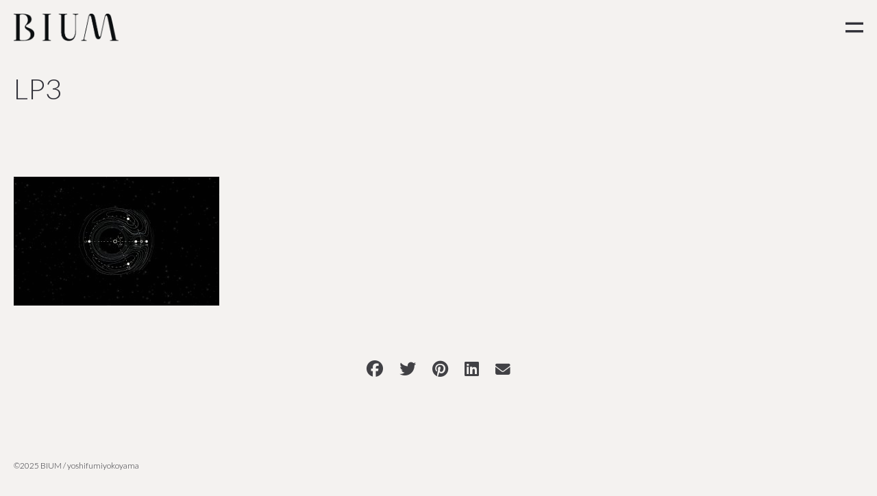

--- FILE ---
content_type: text/html; charset=UTF-8
request_url: https://studiobium.com/works/lagrangian-point/lp3-2/
body_size: 11007
content:
<!DOCTYPE html>
<html lang="en-US">
  <head>
    <meta http-equiv="Content-Type" content="text/html; charset=UTF-8" />
    <meta name="format-detection" content="telephone=no" />
        <link rel="profile" href="http://gmpg.org/xfn/11">
	<link rel="pingback" href="https://studiobium.com/xmlrpc.php">
    <meta name="viewport" content="width=device-width, initial-scale=1.0, viewport-fit=cover">
	    
    <title>LP3 &#8211; BIUM</title>
<meta name='robots' content='max-image-preview:large' />
<link rel='dns-prefetch' href='//fonts.googleapis.com' />
<link rel="alternate" type="application/rss+xml" title="BIUM &raquo; Feed" href="https://studiobium.com/feed/" />
<link rel="alternate" type="application/rss+xml" title="BIUM &raquo; Comments Feed" href="https://studiobium.com/comments/feed/" />
<script type="text/javascript">
window._wpemojiSettings = {"baseUrl":"https:\/\/s.w.org\/images\/core\/emoji\/14.0.0\/72x72\/","ext":".png","svgUrl":"https:\/\/s.w.org\/images\/core\/emoji\/14.0.0\/svg\/","svgExt":".svg","source":{"concatemoji":"https:\/\/studiobium.com\/wp-includes\/js\/wp-emoji-release.min.js?ver=6.2.8"}};
/*! This file is auto-generated */
!function(e,a,t){var n,r,o,i=a.createElement("canvas"),p=i.getContext&&i.getContext("2d");function s(e,t){p.clearRect(0,0,i.width,i.height),p.fillText(e,0,0);e=i.toDataURL();return p.clearRect(0,0,i.width,i.height),p.fillText(t,0,0),e===i.toDataURL()}function c(e){var t=a.createElement("script");t.src=e,t.defer=t.type="text/javascript",a.getElementsByTagName("head")[0].appendChild(t)}for(o=Array("flag","emoji"),t.supports={everything:!0,everythingExceptFlag:!0},r=0;r<o.length;r++)t.supports[o[r]]=function(e){if(p&&p.fillText)switch(p.textBaseline="top",p.font="600 32px Arial",e){case"flag":return s("\ud83c\udff3\ufe0f\u200d\u26a7\ufe0f","\ud83c\udff3\ufe0f\u200b\u26a7\ufe0f")?!1:!s("\ud83c\uddfa\ud83c\uddf3","\ud83c\uddfa\u200b\ud83c\uddf3")&&!s("\ud83c\udff4\udb40\udc67\udb40\udc62\udb40\udc65\udb40\udc6e\udb40\udc67\udb40\udc7f","\ud83c\udff4\u200b\udb40\udc67\u200b\udb40\udc62\u200b\udb40\udc65\u200b\udb40\udc6e\u200b\udb40\udc67\u200b\udb40\udc7f");case"emoji":return!s("\ud83e\udef1\ud83c\udffb\u200d\ud83e\udef2\ud83c\udfff","\ud83e\udef1\ud83c\udffb\u200b\ud83e\udef2\ud83c\udfff")}return!1}(o[r]),t.supports.everything=t.supports.everything&&t.supports[o[r]],"flag"!==o[r]&&(t.supports.everythingExceptFlag=t.supports.everythingExceptFlag&&t.supports[o[r]]);t.supports.everythingExceptFlag=t.supports.everythingExceptFlag&&!t.supports.flag,t.DOMReady=!1,t.readyCallback=function(){t.DOMReady=!0},t.supports.everything||(n=function(){t.readyCallback()},a.addEventListener?(a.addEventListener("DOMContentLoaded",n,!1),e.addEventListener("load",n,!1)):(e.attachEvent("onload",n),a.attachEvent("onreadystatechange",function(){"complete"===a.readyState&&t.readyCallback()})),(e=t.source||{}).concatemoji?c(e.concatemoji):e.wpemoji&&e.twemoji&&(c(e.twemoji),c(e.wpemoji)))}(window,document,window._wpemojiSettings);
</script>
<style type="text/css">
img.wp-smiley,
img.emoji {
	display: inline !important;
	border: none !important;
	box-shadow: none !important;
	height: 1em !important;
	width: 1em !important;
	margin: 0 0.07em !important;
	vertical-align: -0.1em !important;
	background: none !important;
	padding: 0 !important;
}
</style>
	<link rel='stylesheet' id='wp-block-library-css' href='https://studiobium.com/wp-includes/css/dist/block-library/style.min.css?ver=6.2.8' type='text/css' media='all' />
<link rel='stylesheet' id='classic-theme-styles-css' href='https://studiobium.com/wp-includes/css/classic-themes.min.css?ver=6.2.8' type='text/css' media='all' />
<style id='global-styles-inline-css' type='text/css'>
body{--wp--preset--color--black: #000000;--wp--preset--color--cyan-bluish-gray: #abb8c3;--wp--preset--color--white: #ffffff;--wp--preset--color--pale-pink: #f78da7;--wp--preset--color--vivid-red: #cf2e2e;--wp--preset--color--luminous-vivid-orange: #ff6900;--wp--preset--color--luminous-vivid-amber: #fcb900;--wp--preset--color--light-green-cyan: #7bdcb5;--wp--preset--color--vivid-green-cyan: #00d084;--wp--preset--color--pale-cyan-blue: #8ed1fc;--wp--preset--color--vivid-cyan-blue: #0693e3;--wp--preset--color--vivid-purple: #9b51e0;--wp--preset--gradient--vivid-cyan-blue-to-vivid-purple: linear-gradient(135deg,rgba(6,147,227,1) 0%,rgb(155,81,224) 100%);--wp--preset--gradient--light-green-cyan-to-vivid-green-cyan: linear-gradient(135deg,rgb(122,220,180) 0%,rgb(0,208,130) 100%);--wp--preset--gradient--luminous-vivid-amber-to-luminous-vivid-orange: linear-gradient(135deg,rgba(252,185,0,1) 0%,rgba(255,105,0,1) 100%);--wp--preset--gradient--luminous-vivid-orange-to-vivid-red: linear-gradient(135deg,rgba(255,105,0,1) 0%,rgb(207,46,46) 100%);--wp--preset--gradient--very-light-gray-to-cyan-bluish-gray: linear-gradient(135deg,rgb(238,238,238) 0%,rgb(169,184,195) 100%);--wp--preset--gradient--cool-to-warm-spectrum: linear-gradient(135deg,rgb(74,234,220) 0%,rgb(151,120,209) 20%,rgb(207,42,186) 40%,rgb(238,44,130) 60%,rgb(251,105,98) 80%,rgb(254,248,76) 100%);--wp--preset--gradient--blush-light-purple: linear-gradient(135deg,rgb(255,206,236) 0%,rgb(152,150,240) 100%);--wp--preset--gradient--blush-bordeaux: linear-gradient(135deg,rgb(254,205,165) 0%,rgb(254,45,45) 50%,rgb(107,0,62) 100%);--wp--preset--gradient--luminous-dusk: linear-gradient(135deg,rgb(255,203,112) 0%,rgb(199,81,192) 50%,rgb(65,88,208) 100%);--wp--preset--gradient--pale-ocean: linear-gradient(135deg,rgb(255,245,203) 0%,rgb(182,227,212) 50%,rgb(51,167,181) 100%);--wp--preset--gradient--electric-grass: linear-gradient(135deg,rgb(202,248,128) 0%,rgb(113,206,126) 100%);--wp--preset--gradient--midnight: linear-gradient(135deg,rgb(2,3,129) 0%,rgb(40,116,252) 100%);--wp--preset--duotone--dark-grayscale: url('#wp-duotone-dark-grayscale');--wp--preset--duotone--grayscale: url('#wp-duotone-grayscale');--wp--preset--duotone--purple-yellow: url('#wp-duotone-purple-yellow');--wp--preset--duotone--blue-red: url('#wp-duotone-blue-red');--wp--preset--duotone--midnight: url('#wp-duotone-midnight');--wp--preset--duotone--magenta-yellow: url('#wp-duotone-magenta-yellow');--wp--preset--duotone--purple-green: url('#wp-duotone-purple-green');--wp--preset--duotone--blue-orange: url('#wp-duotone-blue-orange');--wp--preset--font-size--small: 13px;--wp--preset--font-size--medium: 20px;--wp--preset--font-size--large: 36px;--wp--preset--font-size--x-large: 42px;--wp--preset--spacing--20: 0.44rem;--wp--preset--spacing--30: 0.67rem;--wp--preset--spacing--40: 1rem;--wp--preset--spacing--50: 1.5rem;--wp--preset--spacing--60: 2.25rem;--wp--preset--spacing--70: 3.38rem;--wp--preset--spacing--80: 5.06rem;--wp--preset--shadow--natural: 6px 6px 9px rgba(0, 0, 0, 0.2);--wp--preset--shadow--deep: 12px 12px 50px rgba(0, 0, 0, 0.4);--wp--preset--shadow--sharp: 6px 6px 0px rgba(0, 0, 0, 0.2);--wp--preset--shadow--outlined: 6px 6px 0px -3px rgba(255, 255, 255, 1), 6px 6px rgba(0, 0, 0, 1);--wp--preset--shadow--crisp: 6px 6px 0px rgba(0, 0, 0, 1);}:where(.is-layout-flex){gap: 0.5em;}body .is-layout-flow > .alignleft{float: left;margin-inline-start: 0;margin-inline-end: 2em;}body .is-layout-flow > .alignright{float: right;margin-inline-start: 2em;margin-inline-end: 0;}body .is-layout-flow > .aligncenter{margin-left: auto !important;margin-right: auto !important;}body .is-layout-constrained > .alignleft{float: left;margin-inline-start: 0;margin-inline-end: 2em;}body .is-layout-constrained > .alignright{float: right;margin-inline-start: 2em;margin-inline-end: 0;}body .is-layout-constrained > .aligncenter{margin-left: auto !important;margin-right: auto !important;}body .is-layout-constrained > :where(:not(.alignleft):not(.alignright):not(.alignfull)){max-width: var(--wp--style--global--content-size);margin-left: auto !important;margin-right: auto !important;}body .is-layout-constrained > .alignwide{max-width: var(--wp--style--global--wide-size);}body .is-layout-flex{display: flex;}body .is-layout-flex{flex-wrap: wrap;align-items: center;}body .is-layout-flex > *{margin: 0;}:where(.wp-block-columns.is-layout-flex){gap: 2em;}.has-black-color{color: var(--wp--preset--color--black) !important;}.has-cyan-bluish-gray-color{color: var(--wp--preset--color--cyan-bluish-gray) !important;}.has-white-color{color: var(--wp--preset--color--white) !important;}.has-pale-pink-color{color: var(--wp--preset--color--pale-pink) !important;}.has-vivid-red-color{color: var(--wp--preset--color--vivid-red) !important;}.has-luminous-vivid-orange-color{color: var(--wp--preset--color--luminous-vivid-orange) !important;}.has-luminous-vivid-amber-color{color: var(--wp--preset--color--luminous-vivid-amber) !important;}.has-light-green-cyan-color{color: var(--wp--preset--color--light-green-cyan) !important;}.has-vivid-green-cyan-color{color: var(--wp--preset--color--vivid-green-cyan) !important;}.has-pale-cyan-blue-color{color: var(--wp--preset--color--pale-cyan-blue) !important;}.has-vivid-cyan-blue-color{color: var(--wp--preset--color--vivid-cyan-blue) !important;}.has-vivid-purple-color{color: var(--wp--preset--color--vivid-purple) !important;}.has-black-background-color{background-color: var(--wp--preset--color--black) !important;}.has-cyan-bluish-gray-background-color{background-color: var(--wp--preset--color--cyan-bluish-gray) !important;}.has-white-background-color{background-color: var(--wp--preset--color--white) !important;}.has-pale-pink-background-color{background-color: var(--wp--preset--color--pale-pink) !important;}.has-vivid-red-background-color{background-color: var(--wp--preset--color--vivid-red) !important;}.has-luminous-vivid-orange-background-color{background-color: var(--wp--preset--color--luminous-vivid-orange) !important;}.has-luminous-vivid-amber-background-color{background-color: var(--wp--preset--color--luminous-vivid-amber) !important;}.has-light-green-cyan-background-color{background-color: var(--wp--preset--color--light-green-cyan) !important;}.has-vivid-green-cyan-background-color{background-color: var(--wp--preset--color--vivid-green-cyan) !important;}.has-pale-cyan-blue-background-color{background-color: var(--wp--preset--color--pale-cyan-blue) !important;}.has-vivid-cyan-blue-background-color{background-color: var(--wp--preset--color--vivid-cyan-blue) !important;}.has-vivid-purple-background-color{background-color: var(--wp--preset--color--vivid-purple) !important;}.has-black-border-color{border-color: var(--wp--preset--color--black) !important;}.has-cyan-bluish-gray-border-color{border-color: var(--wp--preset--color--cyan-bluish-gray) !important;}.has-white-border-color{border-color: var(--wp--preset--color--white) !important;}.has-pale-pink-border-color{border-color: var(--wp--preset--color--pale-pink) !important;}.has-vivid-red-border-color{border-color: var(--wp--preset--color--vivid-red) !important;}.has-luminous-vivid-orange-border-color{border-color: var(--wp--preset--color--luminous-vivid-orange) !important;}.has-luminous-vivid-amber-border-color{border-color: var(--wp--preset--color--luminous-vivid-amber) !important;}.has-light-green-cyan-border-color{border-color: var(--wp--preset--color--light-green-cyan) !important;}.has-vivid-green-cyan-border-color{border-color: var(--wp--preset--color--vivid-green-cyan) !important;}.has-pale-cyan-blue-border-color{border-color: var(--wp--preset--color--pale-cyan-blue) !important;}.has-vivid-cyan-blue-border-color{border-color: var(--wp--preset--color--vivid-cyan-blue) !important;}.has-vivid-purple-border-color{border-color: var(--wp--preset--color--vivid-purple) !important;}.has-vivid-cyan-blue-to-vivid-purple-gradient-background{background: var(--wp--preset--gradient--vivid-cyan-blue-to-vivid-purple) !important;}.has-light-green-cyan-to-vivid-green-cyan-gradient-background{background: var(--wp--preset--gradient--light-green-cyan-to-vivid-green-cyan) !important;}.has-luminous-vivid-amber-to-luminous-vivid-orange-gradient-background{background: var(--wp--preset--gradient--luminous-vivid-amber-to-luminous-vivid-orange) !important;}.has-luminous-vivid-orange-to-vivid-red-gradient-background{background: var(--wp--preset--gradient--luminous-vivid-orange-to-vivid-red) !important;}.has-very-light-gray-to-cyan-bluish-gray-gradient-background{background: var(--wp--preset--gradient--very-light-gray-to-cyan-bluish-gray) !important;}.has-cool-to-warm-spectrum-gradient-background{background: var(--wp--preset--gradient--cool-to-warm-spectrum) !important;}.has-blush-light-purple-gradient-background{background: var(--wp--preset--gradient--blush-light-purple) !important;}.has-blush-bordeaux-gradient-background{background: var(--wp--preset--gradient--blush-bordeaux) !important;}.has-luminous-dusk-gradient-background{background: var(--wp--preset--gradient--luminous-dusk) !important;}.has-pale-ocean-gradient-background{background: var(--wp--preset--gradient--pale-ocean) !important;}.has-electric-grass-gradient-background{background: var(--wp--preset--gradient--electric-grass) !important;}.has-midnight-gradient-background{background: var(--wp--preset--gradient--midnight) !important;}.has-small-font-size{font-size: var(--wp--preset--font-size--small) !important;}.has-medium-font-size{font-size: var(--wp--preset--font-size--medium) !important;}.has-large-font-size{font-size: var(--wp--preset--font-size--large) !important;}.has-x-large-font-size{font-size: var(--wp--preset--font-size--x-large) !important;}
.wp-block-navigation a:where(:not(.wp-element-button)){color: inherit;}
:where(.wp-block-columns.is-layout-flex){gap: 2em;}
.wp-block-pullquote{font-size: 1.5em;line-height: 1.6;}
</style>
<link rel='stylesheet' id='bootstrap-css' href='https://studiobium.com/wp-content/plugins/bm-builder/assets/css/bootstrap.min.css?ver=3.3.7' type='text/css' media='all' />
<link rel='stylesheet' id='owl-carousel-css' href='https://studiobium.com/wp-content/plugins/bm-builder/assets/css/owl.carousel.min.css?ver=2.3.0' type='text/css' media='all' />
<link rel='stylesheet' id='ux-cb-modules-style-css' href='https://studiobium.com/wp-content/plugins/bm-builder/assets/css/modules-style.min.css?ver=3.16.3.3' type='text/css' media='all' />
<link rel='stylesheet' id='ux-font-1621602077158-css' href='https://fonts.googleapis.com/css?family=Lato%3A300&#038;subset&#038;ver=6.2.8' type='text/css' media='all' />
<link rel='stylesheet' id='ux-font-1692805238896-css' href='https://fonts.googleapis.com/css?family=Montserrat%3A800&#038;subset=cyrillic-ext%2Cvietnamese%2Ccyrillic%2Clatin-ext%2Clatin&#038;ver=6.2.8' type='text/css' media='all' />
<link rel='stylesheet' id='fontawesome-brand-min-css' href='https://studiobium.com/wp-content/themes/art-theme/styles/fontawesome-brand-min.css?ver=6.5.1' type='text/css' media='screen' />
<link rel='stylesheet' id='photoswipe-css' href='https://studiobium.com/wp-content/plugins/bm-builder/assets/css/photoswipe.css?ver=4.1.3' type='text/css' media='all' />
<link rel='stylesheet' id='arttheme-archive-style-css' href='https://studiobium.com/wp-content/themes/art-theme/styles/archive.css?ver=1.0.0' type='text/css' media='screen' />
<link rel='stylesheet' id='arttheme-menuicon-default-css' href='https://studiobium.com/wp-content/themes/art-theme/styles/menuicon-default.css?ver=1.0' type='text/css' media='screen' />
<link rel='stylesheet' id='arttheme-interface-style-css' href='https://studiobium.com/wp-content/themes/art-theme/styles/style.css?ver=3.10.2' type='text/css' media='screen' />
<style id='arttheme-interface-style-inline-css' type='text/css'>
body{ --color-bg:#F4F2F0; --color-header-bg:#F4F2F0; --color-pageloader-bg:#F4F2F0; --color-auxiliary: #F8F8F8; --color-logo:#313139; --color-alt-logo:#FFFFFF; --color-tagline:#313139; --color-alt-tagline:#FFFFFF; --color-menu:#313139; --color-alt-menu:#FFFFFF; --color-menu-hover:#313139; --color-menu-current:#313139; --color-menu-hover-alt:#FFFFFF; --color-menu-current-alt:#FFFFFF; --bgcolor-expanded-panel:#FFFFFF; --color-text-logo-expanded-panel:#313139; --color-tagline-expanded-panel:#313139; --color-menu-expanded-panel:#313139; --color-menu-expanded-panel-hover:#313139; --color-menu-expanded-panel-current:#313139; --color-title:#313139; --color-content:#414145; --color-content-linked:#B8A772; --color-content-hover:#414145; --color-meta:#ADADAD; --color-meta-link:#B8A772; --color-single-portfolio-caption:#666666; --color-single-navi:#313139; --color-comment-tit:#313139; --color-comment-con:#313139; --color-comment-author:#313139; --color-selection:#000000; --color-selection-bg:#DBD7D2; --color-button-text:#313139; --color-button-text-hover:#FFFFFF; --color-button-bg-hover:#313139; --color-input-text:#ADADAD; --color-input-text-focus:#313139; --color-widget-link-hover:#C2AB6B; --color-footer-bg:#F4F2F0; --color-footer-text:#28282E;} .logo-text { font-family: Lato, arial, helvetica, sans-serif; font-weight: 300; }.logo-text { font-size: 26px; }.taglines { font-family: Lato, arial, helvetica, sans-serif; font-weight: 300; }.loading-text { font-family: Lato, arial, helvetica, sans-serif; font-weight: 300; }.navi-header a,.header-bar-social .socialmeida-a,.menu li > a { font-family: Lato, arial, helvetica, sans-serif; font-weight: 300; }.navi-header a,.header-bar-social .socialmeida-a,.menu li > a { font-size: 28px; }.navi .menu li > a { font-family: Lato, arial, helvetica, sans-serif; font-weight: 300; }.navi .menu li > a { font-size: 44px; }.navi .menu li > a { letter-spacing: 0px; }.navi .menu li > a { line-height: 1.0; }body.single .title-wrap-tit,.page-tit-h1 { font-family: Lato, arial, helvetica, sans-serif; font-weight: 300; }body.single .title-wrap-tit,.page-tit-h1 { font-size: 42px; }body.single .title-wrap-tit,.page-tit-h1 { line-height: 1.4; }body { font-family: Lato, arial, helvetica, sans-serif; font-weight: 300; }body { letter-spacing: 0px; }body { line-height: 1.3; }body { font-size: 20px; }h1,h2,h3,h4,h5,h6,.archive-grid-item-tit,.title-wrap-meta-a,.archive-grid-item-meta-item,.product-caption-title { font-family: Lato, arial, helvetica, sans-serif; font-weight: 300; }h1 { font-size: 66px; }h1 { letter-spacing: 0px; }h1 { line-height: 1.2; }h2 { font-size: 46px; }h2 { line-height: 1.2; }h3 { font-size: 38px; }h3 { line-height: 1.2; }h4 { font-size: 26px; }h4 { line-height: 1.2; }h5 { font-size: 20px; }h5 { line-height: 1.2; }h6 { font-size: 16px; }h6 { line-height: 1.2; }.article-meta, .comment-form .logged-in-as,.comment-meta,.archive-des,.archive-meta,.title-wrap-des, .entry-summary div[itemprop="description"] p { font-family: Lato, arial, helvetica, sans-serif; font-weight: 300; }.article-meta, .comment-form .logged-in-as,.comment-meta,.archive-des,.archive-meta,.title-wrap-des, .entry-summary div[itemprop="description"] p { font-size: 16px; }.list-layout-inside-caption,figcaption,.single-image-caption-cap { font-family: Lato, arial, helvetica, sans-serif; font-weight: 300; }.post-navi-single,.post-navi-unit-tit { font-family: Lato, arial, helvetica, sans-serif; font-weight: 300; }.comment-reply-title,.comments-title { font-family: Lato, arial, helvetica, sans-serif; font-weight: 300; }.comment-reply-title,.comments-title { font-size: 24px; }.comment-list li,.commentlist li { font-family: Lato, arial, helvetica, sans-serif; font-weight: 300; }.btn-mod-wrap .ux-btn, button, input[type="submit"] { font-family: Lato, arial, helvetica, sans-serif; font-weight: 300; }.btn-mod-wrap .ux-btn, button, input[type="submit"] { font-size: 16px; }textarea,input,input::placeholder,textarea::placeholder,.field-label { font-family: Lato, arial, helvetica, sans-serif; font-weight: 300; }textarea,input,input::placeholder,textarea::placeholder,.field-label { font-size: 18px; }.widget-title { font-family: Lato, arial, helvetica, sans-serif; font-weight: 300; }.widget-title { font-size: 18px; }.widget-container { font-family: Lato, arial, helvetica, sans-serif; font-weight: 300; }.footer-info,.footer-info .menu li a { font-family: Lato, arial, helvetica, sans-serif; font-weight: 300; }.footer-info,.footer-info .menu li a { font-size: 12px; }.sea-cookieconsent-text { font-family: Lato, arial, helvetica, sans-serif; font-weight: 300; }.sea-cookieconsent-btn.ux-btn { font-family: Lato, arial, helvetica, sans-serif; font-weight: 300; } .menu-hover-diagonalline .menu li>a::after{width:70px;height:3px;} :root{--header-height:80px;} @media (min-width: 768px){ .container-fluid, .container-class.container-fluid .bm-builder .col-0.bm-wrap:not(.bm-force-full),.container-class.container-fluid .bm-builder .col-0:not(.bm-wrap):not(.bm-force-full) .filters-ul:not(.filters-ul-dropdown) { padding-left: 20px!important; padding-right: 20px!important;} :root{--fluidMainPading:20px;} } @media (min-width: 1200px) { } .back-top-wrap,.back-top-svg{bottom:72px;} :root{ --marginBottomLogo: 20px; }:root { --tsize_ux_cb_module_fonts_menu_expanded: 38px; }:root { --tsize_ux_cb_module_fonts_post_page_title: 30px; }:root { --tsize_ux_cb_module_fonts_post_page_heading_3: 25px; }:root { --fontsize_ux_cb_module_fonts_plain_text_header_logo: 16px; }:root { --fontsize_ux_cb_module_fonts_menu_expanded: 30px; }:root { --fontsize_ux_cb_module_fonts_post_page_title: 30px; }:root { --fontsize_ux_cb_module_fonts_post_page_content: 16px; }:root { --fontsize_ux_cb_module_fonts_post_page_comments_title: 24px; }:root { --fontsize_ux_cb_module_fonts_button: 14px; }:root { --fontsize_ux_cb_module_fonts_form: 16px; }:root { --fontsize_ux_cb_module_fonts_widget_title: 24px; }:root { --fontsize_ux_cb_module_fonts_widget_content: 16px; }:root { --fontsize_ux_cb_module_fonts_footer: 12px; }:root { --fontsize_ux_cb_module_fonts_post_page_heading_1: 32px; }:root { --fontsize_ux_cb_module_fonts_post_page_heading_2: 28px; }:root { --fontsize_ux_cb_module_fonts_post_page_heading_3: 25px; }:root { --fontsize_ux_cb_module_fonts_post_page_heading_4: 20px; }:root { --fontsize_ux_cb_module_fonts_post_page_heading_5: 18px; }:root { --fontsize_ux_cb_module_fonts_post_page_heading_6: 14px; }:root{--logo-height: 40px;--logo-height-mobile: 25px;--loaderlogo-height-mobile: 30px;--header-heightscrolled: 80px;--header-heightscrolled-mobile: 80px;--marginleft-menuicon: 20px;--marginleft-menuicon-m: 15px;--marginleft-headericon: 20px;--marginleft-headericon-m: 15px;--hspacing-social-items-head: 20px;--hspacing-social-items-head-m: 10px;--marginL-social-head: 20px;--marginL-social-head-m: 10px;--fontsize-head-social: 24px;--fontsize-head-social-m: 20px;--hspacing-social-items-expand: 50px;--hspacing-social-items-expand-m: 10px;--fontsize-expand-social: 24px;--fontsize-expand-social-m: 20px;--hspacing-social-items-foot: 20px;--hspacing-social-items-foot-m: 10px;--fontsize-foot-social: 24px;--fontsize-foot-social-m: 20px;--margintop-menuitem: 35px;--margintop-menuitem-m: 50px;--padingTBfooter: 40px;--padingTBfooterM: 20px;--archiveItemsSpaceH: 30px;--archiveItemsSpaceHM: 20px;--archiveItemsSpaceV: 100px;--archiveItemsSpaceVM: 40px;}
C1 { font-family: Montserrat, arial, helvetica, sans-serif; font-weight: 800; font-size: 98px; }
@media (max-width: 767.98px) { C1 { font-size: 46px; --font-size-m: 46px; } }
@media (min-width: 768px) and (max-width: 991.98px) { C1 { font-size: 72px; --font-size-m: 72px; } }

</style>
<!--[if lte IE 9]>
<link rel='stylesheet' id='arttheme-interface-ie-css' href='https://studiobium.com/wp-content/themes/art-theme/styles/ie.css?ver=6.2.8' type='text/css' media='all' />
<![endif]-->
<script type='text/javascript' src='https://studiobium.com/wp-includes/js/jquery/jquery.min.js?ver=3.6.4' id='jquery-core-js'></script>
<script type='text/javascript' src='https://studiobium.com/wp-includes/js/jquery/jquery-migrate.min.js?ver=3.4.0' id='jquery-migrate-js'></script>
<script type='text/javascript' id='jquery-js-after'>
var seaFontData = {};seaFontData["Lato"] = {}; seaFontData["Montserrat"] = {}; 
var photoSwipeLocalize = [];photoSwipeLocalize.push({id:"facebook", label:"Share on Facebook", url:"https://www.facebook.com/sharer/sharer.php?u={{url}}"});photoSwipeLocalize.push({id:"twitter", label:"Tweet", url:"https://twitter.com/intent/tweet?text={{text}}&url={{url}}"});photoSwipeLocalize.push({id:"pinterest", label:"Pin it", url:"http://www.pinterest.com/pin/create/button/"+ "?url={{url}}&media={{image_url}}&description={{text}}"});photoSwipeLocalize.push({id:"download", label:"Download image", url:"{{raw_image_url}}", download:true});var seaCopyTipText = "Copied!";var isFilterClick = false;var UxCBModGlobal = [];var UxCBModGlobalAjax = "false";
var ajaxurl = "https://studiobium.com/wp-admin/admin-ajax.php";
var JS_PATH = "https://studiobium.com/wp-content/themes/art-theme/js";
</script>
<link rel="https://api.w.org/" href="https://studiobium.com/wp-json/" /><link rel="alternate" type="application/json" href="https://studiobium.com/wp-json/wp/v2/media/2134" /><link rel="EditURI" type="application/rsd+xml" title="RSD" href="https://studiobium.com/xmlrpc.php?rsd" />
<link rel="wlwmanifest" type="application/wlwmanifest+xml" href="https://studiobium.com/wp-includes/wlwmanifest.xml" />
<meta name="generator" content="WordPress 6.2.8" />
<link rel='shortlink' href='https://studiobium.com/?p=2134' />
<link rel="alternate" type="application/json+oembed" href="https://studiobium.com/wp-json/oembed/1.0/embed?url=https%3A%2F%2Fstudiobium.com%2Fworks%2Flagrangian-point%2Flp3-2%2F" />
<link rel="alternate" type="text/xml+oembed" href="https://studiobium.com/wp-json/oembed/1.0/embed?url=https%3A%2F%2Fstudiobium.com%2Fworks%2Flagrangian-point%2Flp3-2%2F&#038;format=xml" />
<style type="text/css">.recentcomments a{display:inline !important;padding:0 !important;margin:0 !important;}</style><link rel="icon" href="https://studiobium.com/wp-content/uploads/2024/08/cropped-biumfavicon-32x32.png" sizes="32x32" />
<link rel="icon" href="https://studiobium.com/wp-content/uploads/2024/08/cropped-biumfavicon-192x192.png" sizes="192x192" />
<link rel="apple-touch-icon" href="https://studiobium.com/wp-content/uploads/2024/08/cropped-biumfavicon-180x180.png" />
<meta name="msapplication-TileImage" content="https://studiobium.com/wp-content/uploads/2024/08/cropped-biumfavicon-270x270.png" />
  </head>
  
  <body class="attachment attachment-template-default single single-attachment postid-2134 attachmentid-2134 attachment-jpeg  pswp-dark-skin responsive-ux navi-hide hide-menu-desktop showMenupanel1Pc show-menu-icon-mobile menu-hover-diagonalline default-logo default-menu default-logo-menu-expand default-logo-menu-mobile header-sticky-back lightbox-disable-zoom lightbox-disable-fullscreen lightbox-disable-download with-page-fadein header-width-fluid enableMenuMask">

  	<div class="wrap-all">
      
      <div class="page-loading fullscreen-wrap visible visible-again">
    <div class="page-loading-inn">
        <div class="page-loading-transform">
            <div class="site-loading-logo"><span class="loading-text">loading....</span></div>        </div>
    </div>
</div>
<div class="trans-mask-out"><svg class="trans-mask" width="100%" height="100%" viewBox="0 0 100 100" preserveAspectRatio="none"><path class="trans-mask-path" vector-effect="non-scaling-stroke" d="M 0 100 V 100 Q 50 100 100 100 V 100 z"style="fill:#E0DEDC;" /></svg></div><div id="jquery_jplayer" class="jp-jplayer"></div><div id="wrap-outer">      
      
<header id="header" class=" " data-scroll="0">

    <div id="header-main" class="header-main container-fluid">

            
        <div class="navi-logo">

            <div class="logo-wrap">
                <div class="logo logo-has-set-mobile" id="logo"><a class="logo-a" href="https://studiobium.com/" title="BIUM"><span class="logo-text logo-not-show-txt">BIUM</span><img class="logo-image logo-image-default" src="https://studiobium.com/wp-content/uploads/2024/08/BIUM_Logo_ver4_RGB-B.png" alt="BIUM" /><img class="logo-image logo-image-default-mobile" src="https://studiobium.com/wp-content/uploads/2024/08/BIUM_Logo_ver4_RGB-B.png" alt="BIUM" /><span class="logo-image-alt"><img class="logo-image" src="https://studiobium.com/wp-content/uploads/2024/08/BIUM_Logo_ver4_RGB-W.png" alt="BIUM" /></span><span class="logo-image-alt-mobile"><img class="logo-image" src="https://studiobium.com/wp-content/uploads/2024/08/BIUM_Logo_ver4_RGB-W.png" alt="BIUM" /></span></a></div>            </div><!--End logo wrap-->

        </div><!--End navi-logo-->

        <div class="head-meta">

            
            <nav id="navi-header" class="navi-header">
                <div id="navi_wrap" class="menu-main-menu-container"><ul class="menu"><li id="menu-item-1761" class="menu-item menu-item-type-post_type menu-item-object-page menu-item-home menu-item-1761"><a href="https://studiobium.com/" data-title="PROJECTS" class="menu-item-a">PROJECTS</a></li>
<li id="menu-item-1713" class="menu-item menu-item-type-post_type menu-item-object-page menu-item-1713"><a href="https://studiobium.com/philosophy/" data-title="PHILOSOPHY" class="menu-item-a">PHILOSOPHY</a></li>
<li id="menu-item-1712" class="menu-item menu-item-type-post_type menu-item-object-page menu-item-1712"><a href="https://studiobium.com/about/" data-title="ABOUT" class="menu-item-a">ABOUT</a></li>
<li id="menu-item-1711" class="menu-item menu-item-type-post_type menu-item-object-page menu-item-1711"><a href="https://studiobium.com/contact/" data-title="CONTACT" class="menu-item-a">CONTACT</a></li>
</ul></div><!--End #navi_wrap-->
            </nav>

                            <div class="header-bar-social hidden-desktop ">
                        <ul class="socialmeida clearfix">						
         
                <li class="socialmeida-li">
                    <a title="" href="https://www.instagram.com/studiobium/" class="socialmeida-a" target="_blank" rel="nofollow noopener noreferrer ">
                        <span class="fa fa-instagram fab"></span> </a>
                </li>
            </ul>
                </div>
                            <div class="navi-trigger-out ">
                <a href="javascript:;" id="navi-trigger" class="navi-trigger">
                
        
        <svg class="navi-trigger-svg svg-style02" xmlns="http://www.w3.org/2000/svg" viewBox="0 0 380 380">
            <g class="svg-style02-line2 svg-style02-line"><rect class="svg-style02-line-rect" width="380" height="50" /></g>
            <g class="svg-style02-line1 svg-style02-line"><rect class="svg-style02-line-rect" width="380" height="50" /></g>
        </svg>
       
                    </a>
            </div>

             
        </div><!--End header-meta-->
        
    </div><!--End header main-->
    
</header><div id="menu-panel" class="menu-panel menu-panel1 menu-panel-align-center  menu-panel-bottom-centered ">

    <div class="menu-panel-inn container-fluid">
     
        <nav id="navi" class="navi">
            <div class="navi-wrap"><ul class="menu clearfix"><li class="menu-item menu-item-type-post_type menu-item-object-page menu-item-home menu-item-1761"><a href="https://studiobium.com/" data-title="PROJECTS" class="menu-item-a">PROJECTS</a></li>
<li class="menu-item menu-item-type-post_type menu-item-object-page menu-item-1713"><a href="https://studiobium.com/philosophy/" data-title="PHILOSOPHY" class="menu-item-a">PHILOSOPHY</a></li>
<li class="menu-item menu-item-type-post_type menu-item-object-page menu-item-1712"><a href="https://studiobium.com/about/" data-title="ABOUT" class="menu-item-a">ABOUT</a></li>
<li class="menu-item menu-item-type-post_type menu-item-object-page menu-item-1711"><a href="https://studiobium.com/contact/" data-title="CONTACT" class="menu-item-a">CONTACT</a></li>
</ul></div><!--End #navi_wrap-->
        </nav>
        <div id="menu-panel-bottom" class="menu-panel-bottom container-fluid"> 
            <div class="menu-panel-bottom-left col-md-3 col-sm-3 col-xs-5">
                            </div>
            <div class="menu-panel-bottom-right col-md-9 col-sm-9 col-xs-7">
                                <section class="socialmeida-mobile">
        
                        <ul class="socialmeida clearfix">						
         
                <li class="socialmeida-li">
                    <a title="" href="https://www.instagram.com/studiobium/" class="socialmeida-a" target="_blank" rel="nofollow noopener noreferrer ">
                        <span class="fa fa-instagram fab"></span> </a>
                </li>
            </ul>
        
                </section>
                            </div>
        </div>
    </div>	
</div>
		
	  <div id="wrap">
	<div id="content">

		        
                        
            
			
	<div class="content_wrap_outer  fullwrap-layout container-fluid container-class">

<div class="fullwrap-layout-inn ">            
            <div id="content_wrap" class="">
                
                                
                
                <article id="post-2134" class="post-2134 attachment type-attachment status-inherit hentry">
                    
					
    <div class=" title-wrap">
        <div class="title-wrap-con">
            <h1 class="title-wrap-tit">LP3</h1>
                            <div class="article-meta clearfix">     <br> </div>
                    </div>
    </div>    
		<div class="entry"><p class="attachment"><a href='https://studiobium.com/wp-content/uploads/2022/01/LP3.jpg'><img width="300" height="188" src="https://studiobium.com/wp-content/uploads/2022/01/LP3-300x188.jpg" class="attachment-medium size-medium" alt="" decoding="async" loading="lazy" srcset="https://studiobium.com/wp-content/uploads/2022/01/LP3-300x188.jpg 300w, https://studiobium.com/wp-content/uploads/2022/01/LP3-1024x640.jpg 1024w, https://studiobium.com/wp-content/uploads/2022/01/LP3-768x480.jpg 768w, https://studiobium.com/wp-content/uploads/2022/01/LP3-1536x960.jpg 1536w, https://studiobium.com/wp-content/uploads/2022/01/LP3-350x219.jpg 350w, https://studiobium.com/wp-content/uploads/2022/01/LP3-arttheme-standard-thumb-650x406.jpg 650w, https://studiobium.com/wp-content/uploads/2022/01/LP3-arttheme-standard-thumb-medium-1000x625.jpg 1000w, https://studiobium.com/wp-content/uploads/2022/01/LP3-186x116.jpg 186w, https://studiobium.com/wp-content/uploads/2022/01/LP3.jpg 1600w" sizes="(max-width: 300px) 100vw, 300px" /></a></p>
<div class="clear"></div></div><!--End entry-->
				<div class="blog-unit-meta-bottom">
							<div class="social-bar ">
						
		<ul class="post_social post-meta-social">
						
					<li class="post-meta-social-li">
						<a class="share postshareicon-facebook-wrap" href="javascript:void(0)" onclick="window.open('http://www.facebook.com/sharer.php?u=https://studiobium.com/works/lagrangian-point/lp3-2/','Facebook','width=600,height=300,left='+(screen.availWidth/2-300)+',top='+(screen.availHeight/2-150)+''); return false;">
						<span class="fa fab fa-facebook postshareicon-facebook"></span>
						</a>
					</li>
				
								
					<li class="post-meta-social-li">
						<a class="share postshareicon-twitter-wrap" href="javascript:void(0)" onclick="window.open('http://twitter.com/share?url=https://studiobium.com/works/lagrangian-point/lp3-2/&amp;text=LP3','Twitter share','width=600,height=300,left='+(screen.availWidth/2-300)+',top='+(screen.availHeight/2-150)+''); return false;" >
						<span class="fa fab fa-twitter postshareicon-twitter"></span>
						</a>
					</li>
				
									
					<li class="post-meta-social-li">
						<a class="share postshareicon-pinterest-wrap" href="javascript:void(0)" onclick="javascript:void((function(){var e=document.createElement('script');e.setAttribute('type','text/javascript');e.setAttribute('charset','UTF-8');e.setAttribute('src','https://assets.pinterest.com/js/pinmarklet.js?r='+Math.random()*99999999);document.body.appendChild(e)})());">
						<span class="fa fab fa-pinterest  postshareicon-pinterest"></span>
						</a>
					</li>
			
						
					<li class="post-meta-social-li">
						<a class="share postshareicon-linkedin-wrap" href="javascript:void(0)" onclick="window.open('http://www.linkedin.com/shareArticle?mini=true&amp;url=https://studiobium.com/works/lagrangian-point/lp3-2/','Linkedin','width=863,height=500,left='+(screen.availWidth/2-431)+',top='+(screen.availHeight/2-250)+''); return false;">
						<span class="fa fab fa-linkedin postshareicon-linkedin"></span>
						</a>
					</li>
				
						
					<li class="post-meta-social-li">
						<a class="share postshareicon-mail-wrap" href="mailto:?Subject=LP3&amp;Body=https://studiobium.com/works/lagrangian-point/lp3-2/" >
						<span class="fa fas fa-envelope-o postshareicon-mail"></span>
						</a>
					</li>
					
						</ul> 
					</div>
			
	            </div>
	        
	        
	
	 
                    
                </article><!--end article-->
                
                 
            </div><!--End content_wrap-->

                            
            </div>
</div><!--End content_wrap_outer-->        
            
    </div><!--End content-->
	
      	<footer id="footer" class="footer-cols-layout footer-cols-layout-mobile">
	    <div class="footer-info footer-horizon-left footer-horizon-center-mobile">
    <div class="container-fluid">
        <div class="footer-cols-item footer-cols-item-mobile">			<div class="copyright">
				©2025 BIUM / yoshifumiyokoyama			</div>
		</div>    </div>
</div>	</footer>
	
      </div><!--End wrap -->	  
	  	</div><!--End wrap-outer-->
		<div class="back-top-wrap center-ux container-fluid hidden-xs"><div id="back-top"></div></div>
</div><!--End wrap-all-->
<div class="pswp" tabindex="-1" role="dialog" aria-hidden="true">

    <div class="pswp__bg"></div>

    <div class="pswp__scroll-wrap">

        <div class="pswp__container">
            <div class="pswp__item"></div>
            <div class="pswp__item"></div>
            <div class="pswp__item"></div>
        </div>

        <div class="pswp__ui pswp__ui--hidden">

            <div class="pswp__top-bar">

                <div class="pswp__counter"></div>

                <button class="pswp__button pswp__button--close" title="Close"></button>

                <button class="pswp__button pswp__button--share" title="Share"></button>

                <button class="pswp__button pswp__button--fs" title="Toggle fullscreen"></button>

                <button class="pswp__button pswp__button--zoom" title="Zoom in/out"></button>

                <div class="pswp__preloader">
                    <div class="pswp__preloader__icn">
                      <div class="pswp__preloader__cut">
                        <div class="pswp__preloader__donut"></div>
                      </div>
                    </div>
                </div>
            </div>

            <div class="pswp__share-modal pswp__share-modal--hidden pswp__single-tap">
                <div class="pswp__share-tooltip"></div> 
            </div>

            <button class="pswp__button pswp__button--arrow--left" title="Previous">
            </button>

            <button class="pswp__button pswp__button--arrow--right" title="Next">
            </button>

            <div class="pswp__caption">
                <div class="pswp__caption__center"></div>
            </div>

        </div>

    </div>

</div>

<div class="univer-color"></div>

<div id="get-scroll-width"></div>		<div class="sea-cursor" id="sea-cursor" style="--cursorW:75px;">
			<div class="sea-cursor-in sea-cursor-dot"><span class="cursor-text"><span class="cursor-text-in">view</span></span></div> 
		</div>
	
	  <script type='text/javascript' src='https://studiobium.com/wp-content/plugins/bm-builder/assets/js/sea_lib.min.js?ver=3.16.3.3' id='sea-lib-js'></script>
<script type='text/javascript' src='https://studiobium.com/wp-content/themes/art-theme/js/jquery.waypoints.min.js?ver=4.0.1' id='waypoints-js'></script>
<script type='text/javascript' src='https://studiobium.com/wp-content/plugins/bm-builder/assets/js/gsap.min.js?ver=3.7.1' id='gsap-js'></script>
<script type='text/javascript' src='https://studiobium.com/wp-content/plugins/bm-builder/assets/js/ScrollTrigger.min.js?ver=3.7.1' id='ScrollTrigger-js'></script>
<script type='text/javascript' src='https://studiobium.com/wp-content/plugins/bm-builder/assets/js/ScrollToPlugin.min.js?ver=3.7.1' id='ScrollToPlugin-js'></script>
<script type='text/javascript' src='https://studiobium.com/wp-content/plugins/bm-builder/assets/js/isotope.pkgd.min.js?ver=3.0.6' id='isotope-js'></script>
<script type='text/javascript' src='https://studiobium.com/wp-content/plugins/bm-builder/assets/js/packery-mode.pkgd.min.js?ver=2.0.0' id='packery-mode-js'></script>
<script type='text/javascript' src='https://studiobium.com/wp-content/plugins/bm-builder/assets/js/lazyload.min.js?ver=17.8.2' id='lazyload-js'></script>
<script type='text/javascript' src='https://studiobium.com/wp-content/plugins/bm-builder/assets/js/owl.carousel.min.js?ver=2.3.4' id='owl.carousel-js'></script>
<script type='text/javascript' src='https://studiobium.com/wp-content/plugins/bm-builder/assets/js/photoswipe.min.js?ver=4.1.3' id='photoswipe-js'></script>
<script type='text/javascript' src='https://studiobium.com/wp-content/plugins/bm-builder/assets/js/photoswipe-ui-default.min.js?ver=4.1.3' id='photoswipe-ui-default-js'></script>
<script type='text/javascript' src='https://studiobium.com/wp-content/plugins/bm-builder/assets/js/fontfaceobserver.js?ver=2.1.0' id='fontfaceobserver-js'></script>
<script type='text/javascript' src='https://studiobium.com/wp-content/plugins/bm-builder/assets/js/player.min.js?ver=2.20.1' id='vimeoPlayer-js'></script>
<script type='text/javascript' src='https://studiobium.com/wp-content/plugins/bm-builder/assets/js/modules-global.min.js?ver=3.16.3.3' id='ux-cb-modules-global-js'></script>
<script type='text/javascript' src='https://studiobium.com/wp-content/uploads/wpmss/wpmssab.min.js?ver=1621592363' id='wpmssab-js'></script>
<script type='text/javascript' src='https://studiobium.com/wp-content/plugins/mousewheel-smooth-scroll/js/SmoothScroll.min.js?ver=1.5.1' id='SmoothScroll-js'></script>
<script type='text/javascript' src='https://studiobium.com/wp-content/uploads/wpmss/wpmss.min.js?ver=1621592363' id='wpmss-js'></script>
<script type='text/javascript' id='kaliforms-submission-frontend-js-extra'>
/* <![CDATA[ */
var KaliFormsObject = {"ajaxurl":"https:\/\/studiobium.com\/wp-admin\/admin-ajax.php","ajax_nonce":"6936e784fe"};
/* ]]> */
</script>
<script type='text/javascript' src='https://studiobium.com/wp-content/plugins/kali-forms/public/assets/submissions/frontend/js/kaliforms-submissions.js?ver=2.4.4' id='kaliforms-submission-frontend-js'></script>
<script type='text/javascript' src='https://studiobium.com/wp-content/themes/art-theme/js/modernizr-custom.js?ver=3.6.0' id='modernizr-custom-js'></script>
<script type='text/javascript' src='https://studiobium.com/wp-content/themes/art-theme/js/jquery.jplayer.min.js?ver=2.2.1' id='jplayer-js'></script>
<script type='text/javascript' src='https://studiobium.com/wp-includes/js/imagesloaded.min.js?ver=4.1.4' id='imagesloaded-js'></script>
<script type='text/javascript' src='https://studiobium.com/wp-includes/js/comment-reply.min.js?ver=6.2.8' id='comment-reply-js'></script>
<script type='text/javascript' src='https://studiobium.com/wp-content/themes/art-theme/js/custom.theme.js?ver=1.1.0' id='arttheme-interface-theme-js'></script>
  </body>
</html>
<!-- *´¨)
     ¸.•´¸.•*´¨) ¸.•*¨)
     (¸.•´ (¸.•` ¤ Comet Cache is Fully Functional ¤ ´¨) -->

<!-- Cache File Version Salt:       n/a -->

<!-- Cache File URL:                https://studiobium.com/works/lagrangian-point/lp3-2/ -->
<!-- Cache File Path:               /cache/comet-cache/cache/https/studiobium-com/works/lagrangian-point/lp3-2.html -->

<!-- Cache File Generated Via:      HTTP request -->
<!-- Cache File Generated On:       Jan 20th, 2026 @ 11:05 pm UTC -->
<!-- Cache File Generated In:       0.25301 seconds -->

<!-- Cache File Expires On:         Jan 27th, 2026 @ 11:05 pm UTC -->
<!-- Cache File Auto-Rebuild On:    Jan 27th, 2026 @ 11:05 pm UTC -->

<!-- Loaded via Cache On:    Jan 26th, 2026 @ 7:09 am UTC -->
<!-- Loaded via Cache In:    0.00146 seconds -->